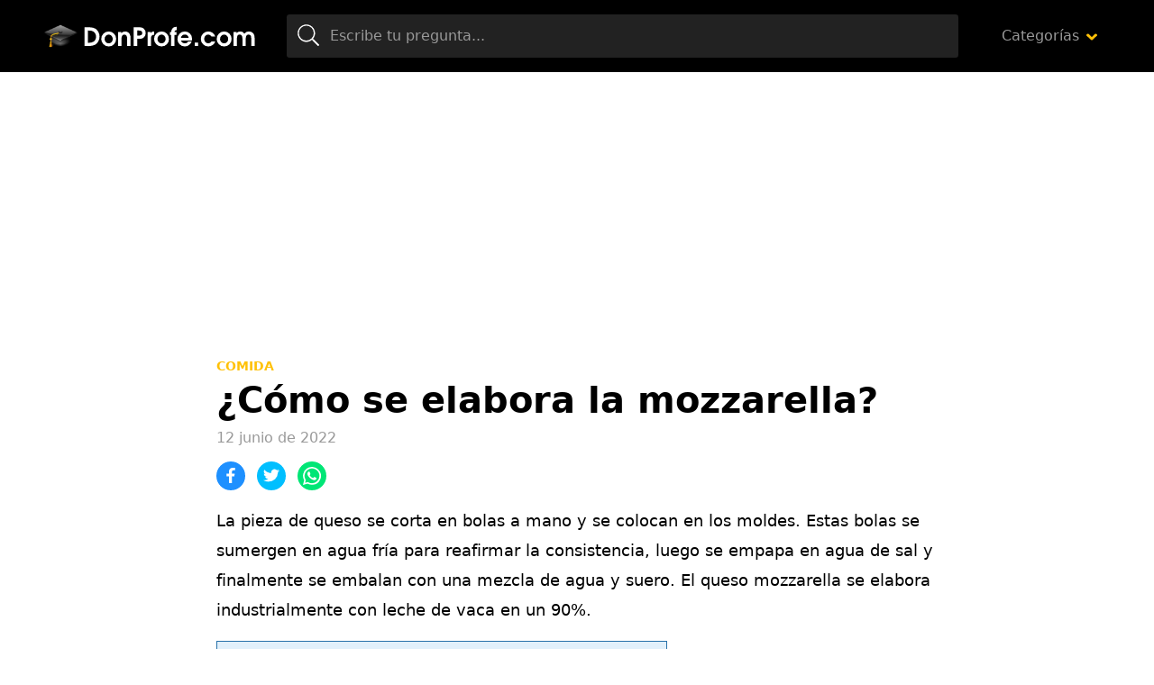

--- FILE ---
content_type: text/html; charset=UTF-8
request_url: https://www.donprofe.com/como-se-elabora-la-mozzarella
body_size: 7669
content:
<!doctype html>
<html lang="es">
<head>
<meta charset="utf-8">
<title>¿Cómo se elabora la mozzarella?</title>
<style id='wp-img-auto-sizes-contain-inline-css' type='text/css'>
img:is([sizes=auto i],[sizes^="auto," i]){contain-intrinsic-size:3000px 1500px}
/*# sourceURL=wp-img-auto-sizes-contain-inline-css */
</style>
<style id='classic-theme-styles-inline-css' type='text/css'>
/*! This file is auto-generated */
.wp-block-button__link{color:#fff;background-color:#32373c;border-radius:9999px;box-shadow:none;text-decoration:none;padding:calc(.667em + 2px) calc(1.333em + 2px);font-size:1.125em}.wp-block-file__button{background:#32373c;color:#fff;text-decoration:none}
/*# sourceURL=/wp-includes/css/classic-themes.min.css */
</style>
<link rel='stylesheet' id='wp-pagenavi-css' href='https://www.donprofe.com/wp-content/plugins/wp-pagenavi/pagenavi-css.css?ver=2.70' type='text/css' media='all' />
<meta name="title" content="¿Cómo se elabora la mozzarella?" />
<meta name="description" content="La pieza de queso se corta en bolas a mano y se colocan en los moldes. Estas bolas se sumergen en agua fría para reafirmar la consistencia, luego se" />
<meta name="viewport" content="width=device-width,minimum-scale=1,initial-scale=1">
<link rel="stylesheet" href="https://www.donprofe.com/assets/css/main.min.css" media="all">
<link rel="icon" href="https://www.donprofe.com/assets/img/favicon.png" sizes="32x32">
<meta name="theme-color" content="#000"/>
<script async="async" src="https://www.donprofe.com/assets/js/main.min.js"></script>
</head>
<body class="home">
<!-- Wrapper -->
<div id="aa-wp" data-gdpr="0" data-anun="1">
    <!-- Header -->
    <header id="hd" class="hd">
        <div class="top cont">
            <button class="btn menu-btn lnk aa-tgl" data-tgl="aa-wp">
                <svg viewBox="0 0 100 100" width="48">
                    <path d="m 30,33 h 40 c 0,0 9.044436,-0.654587 9.044436,-8.508902 0,-7.854315 -8.024349,-11.958003 -14.89975,-10.85914 -6.875401,1.098863 -13.637059,4.171617 -13.637059,16.368042 v 40"/>
                    <path d="m 30,50 h 40"/>
                    <path d="m 30,67 h 40 c 12.796276,0 15.357889,-11.717785 15.357889,-26.851538 0,-15.133752 -4.786586,-27.274118 -16.667516,-27.274118 -11.88093,0 -18.499247,6.994427 -18.435284,17.125656 l 0.252538,40"/>
                </svg>
            </button>
            <figure class="logo"><a href="https://www.donprofe.com/"><img src="https://www.donprofe.com/assets/img/cnt/logo.svg"
                                                  alt="Donprofe"></a></figure>
            <label for="search" class="btn search-btn lnk aa-tgl" data-tgl="hd"><i class="ic">
                    <svg>
                        <use xlink:href="#ic-search"></use>
                    </svg>
                </i></label>
            <div class="search">
                <form method="get" action="https://www.donprofe.com/">
                    <span class="btn"><i class="ic"><svg><use xlink:href="#ic-search"></use></svg></i></span>
                    <input id="search" type="search" name="s"                           placeholder="Escribe tu pregunta...">
                </form>
            </div>
                            <nav class="menu">
                    <ul>
                        <li class="menu-item-has-children categories">
                            <a href="#">Categorías</a>
                            <ul class="sub-menu">
                                                                    <li><a href="https://www.donprofe.com/categoria/alimentacion">Alimentación</a></li>
                                                                    <li><a href="https://www.donprofe.com/categoria/animales">Animales</a></li>
                                                                    <li><a href="https://www.donprofe.com/categoria/antes-de-adoptar">Antes de adoptar</a></li>
                                                                    <li><a href="https://www.donprofe.com/categoria/artes-y-manualidades">Artes y manualidades</a></li>
                                                                    <li><a href="https://www.donprofe.com/categoria/belleza">Belleza</a></li>
                                                                    <li><a href="https://www.donprofe.com/categoria/ciencias-naturales">Ciencias Naturales</a></li>
                                                                    <li><a href="https://www.donprofe.com/categoria/comida">Comida</a></li>
                                                                    <li><a href="https://www.donprofe.com/categoria/cultivo-y-cuidados-de-las-plantas">Cultivo y cuidados de las plantas</a></li>
                                                                    <li><a href="https://www.donprofe.com/categoria/curiosidades">Curiosidades</a></li>
                                                                    <li><a href="https://www.donprofe.com/categoria/curiosidades-del-mundo-animal">Curiosidades del mundo animal</a></li>
                                                                    <li><a href="https://www.donprofe.com/categoria/deporte">Deporte</a></li>
                                                                    <li><a href="https://www.donprofe.com/categoria/educacion">Educación</a></li>
                                                                    <li><a href="https://www.donprofe.com/categoria/enfermedades-y-condiciones">Enfermedades y condiciones</a></li>
                                                                    <li><a href="https://www.donprofe.com/categoria/fichas-de-animales">Fichas de animales</a></li>
                                                                    <li><a href="https://www.donprofe.com/categoria/fiesta">Fiesta</a></li>
                                                                    <li><a href="https://www.donprofe.com/categoria/gramatica-y-linguistica">Gramática y Lingüística</a></li>
                                                                    <li><a href="https://www.donprofe.com/categoria/historia">Historia</a></li>
                                                                    <li><a href="https://www.donprofe.com/categoria/hogar">Hogar</a></li>
                                                                    <li><a href="https://www.donprofe.com/categoria/lengua-espanola">Lengua española</a></li>
                                                                    <li><a href="https://www.donprofe.com/categoria/motor">Motor</a></li>
                                                                    <li><a href="https://www.donprofe.com/categoria/negocios">Negocios</a></li>
                                                                    <li><a href="https://www.donprofe.com/categoria/ocio">Ocio</a></li>
                                                                    <li><a href="https://www.donprofe.com/categoria/plantas-y-jardineria">Plantas y jardinería</a></li>
                                                                    <li><a href="https://www.donprofe.com/categoria/psicologia-clinica">Psicología clínica</a></li>
                                                                    <li><a href="https://www.donprofe.com/categoria/salud">Salud</a></li>
                                                                    <li><a href="https://www.donprofe.com/categoria/tecnologia">Tecnología</a></li>
                                                                    <li><a href="https://www.donprofe.com/categoria/tutoriales-pc">Tutoriales Pc</a></li>
                                                                    <li><a href="https://www.donprofe.com/categoria/windows-10">Windows 10</a></li>
                                                            </ul>
                        </li>
                    </ul>
                </nav>
                    </div>
    </header>
<!-- Body -->
<main class="bd cont">
        <div class="bsuperior">
        <!-- Square -->
        <ins class="adsbygoogle"
             style="display:block"
             data-ad-client="ca-pub-3053635031748181"
             data-ad-slot="3633244511"
             data-ad-format="auto"
             data-full-width-responsive="true"></ins>
        <script>
            (adsbygoogle = window.adsbygoogle || []).push({});
        </script>
    </div>
            <!-- single -->
        <article class="post single news">
                        <header class="entry-header">
                          <a title="Comida" href="https://www.donprofe.com/categoria/comida" class="category">Comida</a>                <h1 class="entry-title">¿Cómo se elabora la mozzarella?</h1>                <p class="entry-meta"><span class="date">12 junio de 2022</span></p>
            </header>
            <div class="bot">
                <div class="share">
                    <a rel="nofollow" href="https://www.facebook.com/sharer.php?u=https%3A%2F%2Fwww.donprofe.com%2Fcomo-se-elabora-la-mozzarella&t=%C2%BFC%C3%B3mo+se+elabora+la+mozzarella%3F+en+Donprofe.com" class="share-fbck"><i class="ic"><svg><use xlink:href="#ic-facebook"></use></svg></i></a>
                    <a rel="nofollow" href="https://twitter.com/intent/tweet?url=https%3A%2F%2Fwww.donprofe.com%2Fcomo-se-elabora-la-mozzarella&text=%C2%BFC%C3%B3mo+se+elabora+la+mozzarella%3F+en+Donprofe.com%3A+" class="share-twtr"><i class="ic"><svg><use xlink:href="#ic-twitter"></use></svg></i></a>
                    <a rel="nofollow" href="whatsapp://send?text=%C2%BFC%C3%B3mo+se+elabora+la+mozzarella%3F+en+Donprofe.com%3A+https%3A%2F%2Fwww.donprofe.com%2Fcomo-se-elabora-la-mozzarella" class="share-wapp"><i class="ic"><svg><use xlink:href="#ic-whatsapp"></use></svg></i></a>
                </div>
            </div>
            <div class="entry-content">
                <p>La pieza de queso se corta en bolas a mano y se colocan en los moldes. Estas bolas se sumergen en agua fría para reafirmar la consistencia, luego se empapa en agua de sal y finalmente se embalan con una mezcla de agua y suero. El queso mozzarella se elabora industrialmente con leche de vaca en un 90%.</p>
<div id="heading_box"><p class="box_title">&Iacute;ndice</p><ol><li><a href="#anchor_1">Queso mozzarella casero</a></li><li><a href="#anchor_2">¿Qué tipo de leche lleva la mozzarella?</a></li><li><a href="#anchor_3">¿Cuántos litros de leche se necesitan para hacer queso mozzarella?</a></li><li><a href="#anchor_4">¿Cómo hacer para que la mozzarella se derrita?</a></li><li><a href="#anchor_5">Como hacer queso mozzarella casero  súper fácil</a></li><li><a href="#anchor_6">¿Cómo se elabora el queso mozzarella?</a></li><li><a href="#anchor_7">¿Qué leche se hace la mozzarella?</a></li><li><a href="#anchor_8">¿Dónde se elabora el queso mozzarella?</a></li><li><a href="#anchor_9">¿Qué contiene la mozzarella?</a></li><li><a href="#anchor_10">¿Qué tipo de leche se usa para el queso mozzarella?</a></li><li><a href="#anchor_11">¿Qué contiene el queso mozzarella?</a></li><li><a href="#anchor_12">¿Qué leche lleva la burrata?</a></li><li><a href="#anchor_13">Como hacer queso mozzarella en casa receta original</a></li></ol></div>
<h2 id="anchor_1">Queso mozzarella casero</h2>
<ol>
<li>1 1/2 cucharaditas de ácido cítrico en polvo.</li>
<li>120 mililitros de agua fría.</li>
<li>1/4 cucharadita de cuajo.</li>
<li>60 mililitros de agua fría.</li>
<li>3.75 litros de leche cruda.</li>
</ol>
<div><ins class="adsbygoogle"
     style="display:block; text-align:center;"
     data-ad-layout="in-article"
     data-ad-format="fluid"
     data-ad-client="ca-pub-3053635031748181"
     data-ad-slot="5752975545"></ins>
<script>
     (adsbygoogle = window.adsbygoogle || []).push({});
</script></div><h2 id="anchor_2">¿Qué tipo de leche lleva la mozzarella?</h2>
<p>La mozzarella es un queso italiano que originariamente se elaboraba con leche de búfala; hoy, tras haberse hecho habitual en la preparación de ensaladas y en pizzas, lasañas y canelones, ha pasado a ser un producto de consumo relativamente masivo y se admite su elaboración con leche de vaca.</p>
<h2 id="anchor_3">¿Cuántos litros de leche se necesitan para hacer queso mozzarella?</h2>
<p>En este caso se requieren cerca de 7 litros para hacer un Kg de queso.</p>
<h2 id="anchor_4">¿Cómo hacer para que la mozzarella se derrita?</h2>
<p>¿Cómo fundirlo? Podemos cortar el queso en trozos y meterlo en un bol al microondas durante unos segundos (unos 30/40 segundos aproximadamente), es preferible sacar y ver como está que pasarnos de tiempo, ya que si no perderá cremosidad; y siempre podemos calentar más.</p>
<div><ins class="adsbygoogle"
     style="display:block; text-align:center;"
     data-ad-layout="in-article"
     data-ad-format="fluid"
     data-ad-client="ca-pub-3053635031748181"
     data-ad-slot="5752975545"></ins>
<script>
     (adsbygoogle = window.adsbygoogle || []).push({});
</script></div><h2 id="anchor_5">Como hacer queso mozzarella casero  súper fácil</h2>
<iframe width="500" height="281" src="https://www.youtube.com/embed/gcDbHawLaz8?feature=oembed" frameborder="0" allow="accelerometer; autoplay; clipboard-write; encrypted-media; gyroscope; picture-in-picture" allowfullscreen></iframe>
<h2 id="anchor_6">¿Cómo se elabora el queso mozzarella?</h2>
<p>Fabricación tradicional<br />
 La mozzarella se puede elaborar también a partir de leche de oveja o de vaca. Como a casi todos los quesos, a partir de la leche fresca se le separa el suero por medio del cuajo y las bacterias ácido-lácticas, quedando por otra parte lo que se denomina como cuajada: los sólidos de la leche.</p>
<h2 id="anchor_7">¿Qué leche se hace la mozzarella?</h2>
<p><strong>leche de búfala</strong><br />
La mozzarella es un queso italiano que originariamente se elaboraba con leche de búfala; hoy, tras haberse hecho habitual en la preparación de ensaladas y en pizzas, lasañas y canelones, ha pasado a ser un producto de consumo relativamente masivo y se admite su elaboración con leche de vaca.</p>
<div><ins class="adsbygoogle"
     style="display:block; text-align:center;"
     data-ad-layout="in-article"
     data-ad-format="fluid"
     data-ad-client="ca-pub-3053635031748181"
     data-ad-slot="5752975545"></ins>
<script>
     (adsbygoogle = window.adsbygoogle || []).push({});
</script></div><h2 id="anchor_8">¿Dónde se elabora el queso mozzarella?</h2>
<p>Su nombre procede del verbo italiano “mozzare” que significa cortar o separar una parte de otra. Y su historia parece que comienza en la ciudad de Aversa, dentro de la provincia de Caserta, en la región de Campania. Allí es donde comenzaron a producir este tipo de queso con leche de búfala.</p>
<h2 id="anchor_9">¿Qué contiene la mozzarella?</h2>
<p>Por otra parte, la mozzarella es rica en fósforo y calcio, necesarios para la buena salud de huesos y dientes. Asimismo, esto también facilita la digestión. Al contener hierro, permite combatir problemas de anemias, aunque no es el alimento más rico en este mineral.</p>
<h2 id="anchor_10">¿Qué tipo de leche se usa para el queso mozzarella?</h2>
<p><strong>leche de vaca</strong><br />
El queso mozzarella es tradicionalmente elaborado con leche de búfala, pero debido a la menor producción de este tipo de leche a nivel mundial, la gran mayoría de mozzarella producida industrialmente utiliza la leche de vaca como materia prima.</p>
<div><ins class="adsbygoogle"
     style="display:block; text-align:center;"
     data-ad-layout="in-article"
     data-ad-format="fluid"
     data-ad-client="ca-pub-3053635031748181"
     data-ad-slot="5752975545"></ins>
<script>
     (adsbygoogle = window.adsbygoogle || []).push({});
</script></div><h2 id="anchor_11">¿Qué contiene el queso mozzarella?</h2>
<p>La mozzarella es un queso fresco pasteurizado que precisa de conservación frigorífica. Se elabora con leche, cuajo y sal y lo único que puede incorporar además es ácido cítrico (aditivo natural) con la intención de corregir la acidez.</p>
<h2 id="anchor_12">¿Qué leche lleva la burrata?</h2>
<p>La burrata está elaborada con leche de vaca y es, como la mozzarella, un queso de pasta hilada.</p>
<h2 id="anchor_13">Como hacer queso mozzarella en casa receta original</h2>
<iframe width="500" height="281" src="https://www.youtube.com/embed/1X6I52yAsYI?feature=oembed" frameborder="0" allow="accelerometer; autoplay; clipboard-write; encrypted-media; gyroscope; picture-in-picture" allowfullscreen></iframe>
            </div>
            <footer class="entry-footer">
                <div class="share">
                    <a rel="nofollow" href="https://www.facebook.com/sharer.php?u=https%3A%2F%2Fwww.donprofe.com%2Fcomo-se-elabora-la-mozzarella&t=%C2%BFC%C3%B3mo+se+elabora+la+mozzarella%3F+en+Donprofe.com" class="share-fbck"><i class="ic"><svg><use xlink:href="#ic-facebook"></use></svg></i></a>
                    <a rel="nofollow" href="https://twitter.com/intent/tweet?url=https%3A%2F%2Fwww.donprofe.com%2Fcomo-se-elabora-la-mozzarella&text=%C2%BFC%C3%B3mo+se+elabora+la+mozzarella%3F+en+Donprofe.com%3A+" class="share-twtr"><i class="ic"><svg><use xlink:href="#ic-twitter"></use></svg></i></a>
                    <a rel="nofollow" href="whatsapp://send?text=%C2%BFC%C3%B3mo+se+elabora+la+mozzarella%3F+en+Donprofe.com%3A+https%3A%2F%2Fwww.donprofe.com%2Fcomo-se-elabora-la-mozzarella" class="share-wapp"><i class="ic"><svg><use xlink:href="#ic-whatsapp"></use></svg></i></a>
                </div>
            </footer>
        </article>
                        <!-- section -->
        <section class="section gray">
            <header class="section-header">
                <h2 class="section-title">Preguntas relacionadas</h2>
                <h3 class="section-subtitle">Otras preguntas que podrían interesarte de Comida</h3>
            </header>
            <ol class="news-list">
                    <li class="post news">
                        <div class="entry-header">
                            <p class="entry-title"><a title="¿Cuánto tiempo se tarda un pernil al horno?" href="https://www.donprofe.com/cuanto-tiempo-se-tarda-un-pernil-al-horno" class="lnk-blk">¿Cuánto tiempo se tarda un pernil al horno?</a></p>
                        </div>
                    </li>
                    <li class="post news">
                        <div class="entry-header">
                            <p class="entry-title"><a title="¿Cuántas personas comen con un kilo de fideos caseros?" href="https://www.donprofe.com/cuantas-personas-comen-con-un-kilo-de-fideos-caseros" class="lnk-blk">¿Cuántas personas comen con un kilo de fideos caseros?</a></p>
                        </div>
                    </li>
                    <li class="post news">
                        <div class="entry-header">
                            <p class="entry-title"><a title="¿Qué pasa si como salmón caducado?" href="https://www.donprofe.com/que-pasa-si-como-salmon-caducado" class="lnk-blk">¿Qué pasa si como salmón caducado?</a></p>
                        </div>
                    </li>
                    <li class="post news">
                        <div class="entry-header">
                            <p class="entry-title"><a title="¿Cuál es la diferencia entre la harina preparada y la pastelera?" href="https://www.donprofe.com/cual-es-la-diferencia-entre-la-harina-preparada-y-la-pastelera" class="lnk-blk">¿Cuál es la diferencia entre la harina preparada y la pastelera?</a></p>
                        </div>
                    </li>
                    <li class="post news">
                        <div class="entry-header">
                            <p class="entry-title"><a title="¿Cuáles son los sabores de helados que más se venden?" href="https://www.donprofe.com/cuales-son-los-sabores-de-helados-que-mas-se-venden" class="lnk-blk">¿Cuáles son los sabores de helados que más se venden?</a></p>
                        </div>
                    </li>
                    <li class="post news">
                        <div class="entry-header">
                            <p class="entry-title"><a title="¿Cuántos tipos de quesos existen y cómo se llaman?" href="https://www.donprofe.com/cuantos-tipos-de-quesos-existen-y-como-se-llaman" class="lnk-blk">¿Cuántos tipos de quesos existen y cómo se llaman?</a></p>
                        </div>
                    </li>
                    <li class="post news">
                        <div class="entry-header">
                            <p class="entry-title"><a title="¿Cómo se prepara el té de hojas de guanábana y para qué sirve?" href="https://www.donprofe.com/como-se-prepara-el-te-de-hojas-de-guanabana-y-para-que-sirve" class="lnk-blk">¿Cómo se prepara el té de hojas de guanábana y para qué sirve?</a></p>
                        </div>
                    </li>
                    <li class="post news">
                        <div class="entry-header">
                            <p class="entry-title"><a title="¿Cuál es el mejor queso para las quesadillas?" href="https://www.donprofe.com/cual-es-el-mejor-queso-para-las-quesadillas" class="lnk-blk">¿Cuál es el mejor queso para las quesadillas?</a></p>
                        </div>
                    </li>
                    <li class="post news">
                        <div class="entry-header">
                            <p class="entry-title"><a title="¿Cuántas hojas de gelatina por litro de líquido?" href="https://www.donprofe.com/cuantas-hojas-de-gelatina-por-litro-de-liquido" class="lnk-blk">¿Cuántas hojas de gelatina por litro de líquido?</a></p>
                        </div>
                    </li>
            </ol>
        </section>

    </main>
<!-- Footer -->
<footer class="ft">
    <div class="bot cont">
        <figure class="logo"><a href="https://www.donprofe.com/"><img class="lazy" src="[data-uri]" data-src="https://www.donprofe.com/assets/img/cnt/logo-ft.svg" alt="Donprofe footer"></a></figure>
        <p class="copy">Donprofe.com © Preguntas y respuestas 2026 <span>Todos los derechos reservados</span> <a rel="nofollow" href="https://www.donprofe.com/politica-privacidad/">Política Privacidad</a>  -  <a rel="nofollow" href="https://www.donprofe.com/contactar/">Contacto</a></p>
    </div>
</footer>
</div>

<!-- icons -->
<svg xmlns="http://www.w3.org/2000/svg" hidden>
    <symbol id="ic-search" viewBox="0 0 24 24"><path d="M23.835,22.574l-6.047-6.047a.556.556,0,0,0-.4-.164h-.483a9.652,9.652,0,1,0-.544.548v.478a.576.576,0,0,0,.164.4l6.047,6.047a.563.563,0,0,0,.8,0l.464-.464A.563.563,0,0,0,23.835,22.574ZM9.75,18A8.25,8.25,0,1,1,18,9.75,8.244,8.244,0,0,1,9.75,18Z"/></symbol>
    <symbol id="ic-down" viewBox="0 0 10 6"><path d="M4.422,158.545.17,154.6a.66.66,0,0,1,0-.985l.706-.656a.788.788,0,0,1,1.06,0l3.013,2.8,3.013-2.8a.788.788,0,0,1,1.06,0l.706.656a.66.66,0,0,1,0,.985l-4.251,3.95a.784.784,0,0,1-1.057,0Z" transform="translate(0.05 -152.75)"/></symbol>
    <symbol id="ic-left" viewBox="0 0 28 16"><g transform="translate(0 -128)"><path d="M8.561,143.781,9,143.339a.75.75,0,0,0,0-1.061l-5.246-5.215H27.25a.75.75,0,0,0,.75-.75v-.625a.75.75,0,0,0-.75-.75H3.758L9,129.723a.75.75,0,0,0,0-1.061l-.442-.442a.75.75,0,0,0-1.061,0L.22,135.47a.75.75,0,0,0,0,1.061l7.28,7.25A.75.75,0,0,0,8.561,143.781Z"/></g></symbol>
    <symbol id="ic-right" viewBox="0 0 28 16"><g transform="translate(0 -128)"><path d="M19.439,128.219l-.442.442a.75.75,0,0,0,0,1.061l5.246,5.215H.75a.75.75,0,0,0-.75.75v.625a.75.75,0,0,0,.75.75H24.243L19,142.278a.75.75,0,0,0,0,1.061l.442.442a.75.75,0,0,0,1.061,0l7.28-7.25a.75.75,0,0,0,0-1.061l-7.28-7.25A.75.75,0,0,0,19.439,128.219Z"/></g></symbol>
    <symbol id="ic-play" viewBox="0 0 20 20"><g transform="translate(-48 -8)"><path d="M18,8A10,10,0,1,0,28,18,10,10,0,0,0,18,8Zm4.665,10.968-7.1,4.073a.969.969,0,0,1-1.44-.847V13.806a.97.97,0,0,1,1.44-.847l7.1,4.315A.971.971,0,0,1,22.665,18.968Z" transform="translate(40)"/></g></symbol>
    <symbol id="ic-music" viewBox="0 0 16 16"><g transform="translate(0 0.009)"><path d="M16,.992A1,1,0,0,0,14.7.038L4.7,2.991a1,1,0,0,0-.7.953v8.169a4.323,4.323,0,0,0-1-.122c-1.657,0-3,.9-3,2s1.343,2,3,2,3-.9,3-2v-7.3l8-2.344v5.77a4.323,4.323,0,0,0-1-.122c-1.657,0-3,.9-3,2s1.343,2,3,2,3-.9,3-2v-11Z" transform="translate(0 0)"/></g></symbol>
    <symbol id="ic-facebook" viewBox="0 0 12.891 25"><g><path d="M3.745,25V13.818H0V9.375H3.745v-3.5C3.745,2.07,6.069,0,9.463,0a31.442,31.442,0,0,1,3.428.176V4.15H10.537c-1.846,0-2.2.879-2.2,2.163V9.375H12.5l-.571,4.443H8.335V25"/></g></symbol>
    <symbol id="ic-instagram" viewBox="0 0 21.887 21.882"><g><path d="M10.871,37.156a5.61,5.61,0,1,0,5.61,5.61A5.6,5.6,0,0,0,10.871,37.156Zm0,9.258a3.647,3.647,0,1,1,3.647-3.647,3.654,3.654,0,0,1-3.647,3.647Zm7.148-9.487a1.309,1.309,0,1,1-1.309-1.309A1.306,1.306,0,0,1,18.019,36.926Zm3.716,1.328a6.476,6.476,0,0,0-1.768-4.585A6.519,6.519,0,0,0,15.383,31.9c-1.807-.1-7.222-.1-9.028,0a6.509,6.509,0,0,0-4.585,1.763A6.5,6.5,0,0,0,0,38.25c-.1,1.807-.1,7.222,0,9.028a6.476,6.476,0,0,0,1.768,4.585A6.527,6.527,0,0,0,6.354,53.63c1.807.1,7.222.1,9.028,0a6.476,6.476,0,0,0,4.585-1.768,6.518,6.518,0,0,0,1.768-4.585C21.838,45.471,21.838,40.061,21.735,38.254ZM19.4,49.216a3.693,3.693,0,0,1-2.08,2.08c-1.44.571-4.858.439-6.45.439s-5.015.127-6.45-.439a3.693,3.693,0,0,1-2.08-2.08c-.571-1.44-.439-4.858-.439-6.45s-.127-5.015.439-6.45a3.693,3.693,0,0,1,2.08-2.08c1.44-.571,4.858-.439,6.45-.439s5.015-.127,6.45.439a3.693,3.693,0,0,1,2.08,2.08c.571,1.44.439,4.858.439,6.45S19.973,47.781,19.4,49.216Z" transform="translate(0.075 -31.825)"/></g></symbol>
    <symbol id="ic-twitter" viewBox="0 0 25 20.305"><g><path d="M22.43,53.142c.016.222.016.444.016.666A14.478,14.478,0,0,1,7.868,68.387,14.479,14.479,0,0,1,0,66.086a10.6,10.6,0,0,0,1.237.063A10.261,10.261,0,0,0,7.6,63.961a5.133,5.133,0,0,1-4.791-3.553,6.462,6.462,0,0,0,.968.079,5.419,5.419,0,0,0,1.348-.174,5.124,5.124,0,0,1-4.109-5.029V55.22a5.16,5.16,0,0,0,2.316.65,5.131,5.131,0,0,1-1.586-6.853A14.564,14.564,0,0,0,12.31,54.38a5.784,5.784,0,0,1-.127-1.174A5.129,5.129,0,0,1,21.05,49.7,10.088,10.088,0,0,0,24.3,48.463a5.11,5.11,0,0,1-2.253,2.824A10.272,10.272,0,0,0,25,50.493,11.014,11.014,0,0,1,22.43,53.142Z" transform="translate(0 -48.082)"/></g></symbol>
    <symbol id="ic-view" viewBox="0 0 22 15"><g transform="translate(-1 -4.5)"><path d="M12,4.5A11.827,11.827,0,0,0,1,12a11.817,11.817,0,0,0,22,0A11.827,11.827,0,0,0,12,4.5ZM12,17a5,5,0,1,1,5-5A5,5,0,0,1,12,17Zm0-8a3,3,0,1,0,3,3A3,3,0,0,0,12,9Z"/></g></symbol>
    <symbol id="ic-whatsapp" viewBox="0 0 22 22"><g transform="translate(0 -32)"><path d="M18.7,35.2A10.905,10.905,0,0,0,1.547,48.353L0,54l5.78-1.517a10.869,10.869,0,0,0,5.21,1.326h0A10.833,10.833,0,0,0,18.7,35.2ZM11,51.972A9.045,9.045,0,0,1,6.379,50.71l-.329-.2-3.428.9.913-3.344-.216-.344a9.079,9.079,0,1,1,16.839-4.817A9.162,9.162,0,0,1,11,51.972Zm4.97-6.787c-.27-.138-1.611-.8-1.861-.884s-.432-.137-.614.138-.7.884-.864,1.071-.319.206-.589.069a7.415,7.415,0,0,1-3.708-3.241c-.28-.481.28-.447.8-1.488a.5.5,0,0,0-.025-.476c-.069-.138-.614-1.478-.84-2.023s-.447-.457-.614-.467-.339-.01-.521-.01a1.009,1.009,0,0,0-.727.339,3.061,3.061,0,0,0-.953,2.274A5.337,5.337,0,0,0,6.561,43.3a12.173,12.173,0,0,0,4.655,4.115,5.33,5.33,0,0,0,3.271.683,2.79,2.79,0,0,0,1.837-1.3,2.278,2.278,0,0,0,.157-1.3C16.417,45.387,16.235,45.318,15.965,45.185Z" transform="translate(0 0)"/></g></symbol>
    <symbol id="ic-report" viewBox="0 0 12.068 14"><g transform="translate(-3.029)"><path d="M15.1,9.828c0,.2-.168.28-.364.364a6.449,6.449,0,0,1-2.52.644c-1.26,0-1.848-.784-3.36-.784a8.012,8.012,0,0,0-3.164.812c-.056.028-.112.028-.168.056v2.128A.918.918,0,0,1,4.6,14a.944.944,0,0,1-.952-.952V2.8a1.563,1.563,0,1,1,2.52-1.232A1.487,1.487,0,0,1,5.549,2.8v.868a8.335,8.335,0,0,1,3.136-.784c1.785,0,2.671.756,3.472.756a9.819,9.819,0,0,0,2.52-.756.4.4,0,0,1,.42.364v6.58Z"/></g></symbol>
    <symbol id="ic-close" viewBox="0 0 16 16"><g transform="translate(0 -80)"><path d="M11.033,88l4.549-4.549a1.43,1.43,0,0,0,0-2.022L14.57,80.419a1.43,1.43,0,0,0-2.022,0L8,84.967,3.451,80.419a1.43,1.43,0,0,0-2.022,0L.419,81.43a1.43,1.43,0,0,0,0,2.022L4.967,88,.419,92.549a1.43,1.43,0,0,0,0,2.022L1.43,95.581a1.43,1.43,0,0,0,2.022,0L8,91.033l4.549,4.549a1.43,1.43,0,0,0,2.022,0l1.011-1.011a1.43,1.43,0,0,0,0-2.022Z"/></g></symbol>
</svg>
<script>
    var analytics_code = 'UA-226153150-6';
    window.dataLayer = window.dataLayer || [];
    function gtag(){dataLayer.push(arguments);}
    gtag('js', new Date());
    gtag('config', analytics_code);
</script>
<script defer src="https://static.cloudflareinsights.com/beacon.min.js/vcd15cbe7772f49c399c6a5babf22c1241717689176015" integrity="sha512-ZpsOmlRQV6y907TI0dKBHq9Md29nnaEIPlkf84rnaERnq6zvWvPUqr2ft8M1aS28oN72PdrCzSjY4U6VaAw1EQ==" data-cf-beacon='{"version":"2024.11.0","token":"92d0a31d01314e60bd71294f49a59c2e","r":1,"server_timing":{"name":{"cfCacheStatus":true,"cfEdge":true,"cfExtPri":true,"cfL4":true,"cfOrigin":true,"cfSpeedBrain":true},"location_startswith":null}}' crossorigin="anonymous"></script>
</body>
</html>

--- FILE ---
content_type: text/html; charset=utf-8
request_url: https://www.google.com/recaptcha/api2/aframe
body_size: 268
content:
<!DOCTYPE HTML><html><head><meta http-equiv="content-type" content="text/html; charset=UTF-8"></head><body><script nonce="H9iRP6A1dkyswJ9U84qJVQ">/** Anti-fraud and anti-abuse applications only. See google.com/recaptcha */ try{var clients={'sodar':'https://pagead2.googlesyndication.com/pagead/sodar?'};window.addEventListener("message",function(a){try{if(a.source===window.parent){var b=JSON.parse(a.data);var c=clients[b['id']];if(c){var d=document.createElement('img');d.src=c+b['params']+'&rc='+(localStorage.getItem("rc::a")?sessionStorage.getItem("rc::b"):"");window.document.body.appendChild(d);sessionStorage.setItem("rc::e",parseInt(sessionStorage.getItem("rc::e")||0)+1);localStorage.setItem("rc::h",'1769902102226');}}}catch(b){}});window.parent.postMessage("_grecaptcha_ready", "*");}catch(b){}</script></body></html>

--- FILE ---
content_type: image/svg+xml
request_url: https://www.donprofe.com/assets/img/cnt/logo.svg
body_size: 4312
content:
<svg xmlns="http://www.w3.org/2000/svg" xmlns:xlink="http://www.w3.org/1999/xlink" width="239" height="40" viewBox="0 0 239 40"><defs><clipPath id="b"><rect width="239" height="40"/></clipPath></defs><g id="a" clip-path="url(#b)"><rect width="239" height="40" fill="rgba(0,0,0,0)"/><path d="M18.4-10.3A10.915,10.915,0,0,1,17.066-5.1,8.968,8.968,0,0,1,13.44-1.344,14.444,14.444,0,0,1,6.552,0H1.764V-20.72h4.7q5.768,0,8.512,2.408a9.586,9.586,0,0,1,2.52,3.584A11.426,11.426,0,0,1,18.4-10.3Zm-3.836,0a7.193,7.193,0,0,0-.574-2.8,6.116,6.116,0,0,0-1.638-2.3,5.68,5.68,0,0,0-2.142-1.2,9.907,9.907,0,0,0-2.142-.462q-.9-.07-2.464-.07V-3.584h.812a10.384,10.384,0,0,0,5.04-1.008,5.679,5.679,0,0,0,2.282-2.38A7.047,7.047,0,0,0,14.56-10.3ZM36.82-7.812A8.119,8.119,0,0,1,34.468-1.89,7.905,7.905,0,0,1,28.588.5a7.98,7.98,0,0,1-5.852-2.436A7.948,7.948,0,0,1,20.3-7.756a8.036,8.036,0,0,1,2.422-5.88,7.966,7.966,0,0,1,5.866-2.436,7.92,7.92,0,0,1,5.838,2.408A7.99,7.99,0,0,1,36.82-7.812ZM33.1-7.728a5.079,5.079,0,0,0-1.3-3.43,4.085,4.085,0,0,0-3.206-1.5,4.171,4.171,0,0,0-3.248,1.484,5,5,0,0,0-1.316,3.416A4.926,4.926,0,0,0,25.312-4.34a4.218,4.218,0,0,0,3.276,1.428,4.156,4.156,0,0,0,3.22-1.428A4.89,4.89,0,0,0,33.1-7.728ZM52.836,0H49.112V-7.672q0-4.984-3.136-4.984a2.956,2.956,0,0,0-2.548,1.372,7.6,7.6,0,0,0-.672,3.892V0H39.032V-15.54h3.444V-14.2a5.994,5.994,0,0,1,4.256-1.876,6.157,6.157,0,0,1,2.576.588,5.8,5.8,0,0,1,2.1,1.568,8.217,8.217,0,0,1,1.428,5.292ZM67.62-19.068a5.928,5.928,0,0,1,1.96,4.76,5.928,5.928,0,0,1-1.96,4.76A5.9,5.9,0,0,1,65.114-8.19,15.232,15.232,0,0,1,61.8-7.9H60.172V0H56.336V-20.72H61.8a15.232,15.232,0,0,1,3.318.294A5.9,5.9,0,0,1,67.62-19.068ZM65.366-12.81a2.767,2.767,0,0,0,.378-1.5,2.94,2.94,0,0,0-.35-1.5,1.993,1.993,0,0,0-1.022-.868,6.05,6.05,0,0,0-1.316-.364,10.185,10.185,0,0,0-1.512-.1H60.172v5.656H61.4a10.41,10.41,0,0,0,1.54-.1,6.582,6.582,0,0,0,1.344-.364A2.123,2.123,0,0,0,65.366-12.81Zm13.51.35q-3.388.112-3.388,3.724V0H71.764V-15.54H75.18v1.372h.056a4.792,4.792,0,0,1,1.512-1.512,4.6,4.6,0,0,1,2.128-.392ZM95.424-7.812A8.119,8.119,0,0,1,93.072-1.89,7.905,7.905,0,0,1,87.192.5,7.98,7.98,0,0,1,81.34-1.932,7.948,7.948,0,0,1,78.9-7.756a8.036,8.036,0,0,1,2.422-5.88,7.966,7.966,0,0,1,5.866-2.436,7.92,7.92,0,0,1,5.838,2.408A7.99,7.99,0,0,1,95.424-7.812ZM91.7-7.728a5.079,5.079,0,0,0-1.3-3.43,4.085,4.085,0,0,0-3.206-1.5,4.171,4.171,0,0,0-3.248,1.484,5,5,0,0,0-1.316,3.416A4.926,4.926,0,0,0,83.916-4.34a4.218,4.218,0,0,0,3.276,1.428,4.156,4.156,0,0,0,3.22-1.428A4.89,4.89,0,0,0,91.7-7.728Zm12.264-9.744a3.561,3.561,0,0,0-1.806.364q-.49.336-.574,1.568h2.184v3.3h-2.184V0H97.86V-12.236H96.544v-3.3H97.86a6.529,6.529,0,0,1,1.82-4.34,4.707,4.707,0,0,1,3.248-1.26h1.036Zm17.08,9.492A8.42,8.42,0,0,1,120.82-6.1H108.752a3.26,3.26,0,0,0,.5,1.12,4.26,4.26,0,0,0,3.78,2.072A3.773,3.773,0,0,0,116.62-4.9h3.92a7.525,7.525,0,0,1-2.884,3.878A7.766,7.766,0,0,1,113.036.5a7.908,7.908,0,0,1-5.838-2.38,7.979,7.979,0,0,1-2.366-5.852,8.205,8.205,0,0,1,2.338-5.922,7.781,7.781,0,0,1,5.838-2.422,7.717,7.717,0,0,1,5.712,2.352A7.858,7.858,0,0,1,121.044-7.98ZM117.236-9.1a4.2,4.2,0,0,0-1.386-2.618,4.2,4.2,0,0,0-2.814-.938,4.38,4.38,0,0,0-2.842.938A4.576,4.576,0,0,0,108.64-9.1ZM127.652,0h-3.724V-3.724h3.724ZM146.8-5.068a8.371,8.371,0,0,1-3,4.074A7.96,7.96,0,0,1,139.02.5a7.9,7.9,0,0,1-5.852-2.45A8.106,8.106,0,0,1,130.76-7.84a7.911,7.911,0,0,1,2.422-5.824,7.947,7.947,0,0,1,5.81-2.408,7.993,7.993,0,0,1,4.83,1.54,8.184,8.184,0,0,1,2.982,4.144h-4.2a3.945,3.945,0,0,0-3.612-2.268,4.14,4.14,0,0,0-3.262,1.414,5.045,5.045,0,0,0-1.246,3.458A4.888,4.888,0,0,0,135.8-4.326a4.387,4.387,0,0,0,3.36,1.414A3.97,3.97,0,0,0,142.6-5.068Zm18.06-2.744a8.119,8.119,0,0,1-2.352,5.922A7.905,7.905,0,0,1,156.632.5a7.98,7.98,0,0,1-5.852-2.436,7.948,7.948,0,0,1-2.436-5.824,8.036,8.036,0,0,1,2.422-5.88,7.966,7.966,0,0,1,5.866-2.436,7.92,7.92,0,0,1,5.838,2.408A7.99,7.99,0,0,1,164.864-7.812Zm-3.724.084a5.079,5.079,0,0,0-1.3-3.43,4.085,4.085,0,0,0-3.206-1.5,4.171,4.171,0,0,0-3.248,1.484,5,5,0,0,0-1.316,3.416,4.926,4.926,0,0,0,1.288,3.416,4.218,4.218,0,0,0,3.276,1.428,4.156,4.156,0,0,0,3.22-1.428A4.89,4.89,0,0,0,161.14-7.728ZM190.4,0h-3.724V-8.624q0-4.032-2.94-4.032A2.815,2.815,0,0,0,181.16-11.2a6.486,6.486,0,0,0-.56,3.164V0h-3.724V-8.624a5.213,5.213,0,0,0-.742-2.884,2.61,2.61,0,0,0-2.366-1.148,2.845,2.845,0,0,0-1.624.434,2.319,2.319,0,0,0-.91,1.26,8.256,8.256,0,0,0-.35,1.512,14.289,14.289,0,0,0-.084,1.694V0h-3.724V-15.54h3.416v1.316h.056q1.12-1.848,4.06-1.848a5.021,5.021,0,0,1,4.48,2.436,5.731,5.731,0,0,1,5.012-2.436,5.958,5.958,0,0,1,5.124,2.408A7.809,7.809,0,0,1,190.4-9.072Z" transform="translate(45 31)" fill="#fff"/><image width="40" height="40" xlink:href="[data-uri]"/></g></svg>